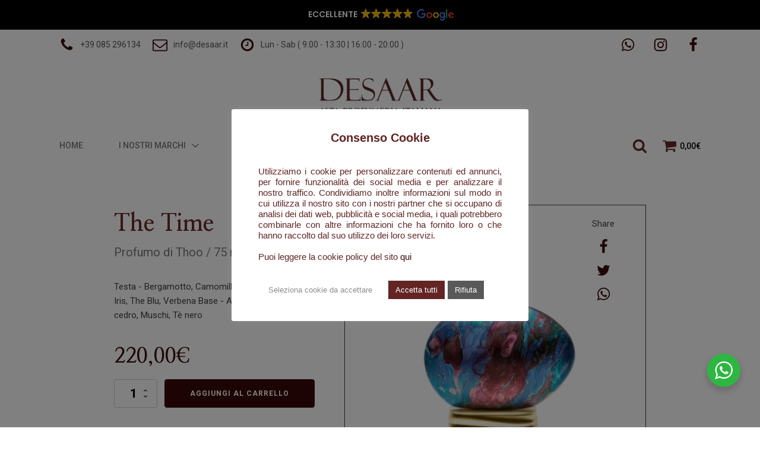

--- FILE ---
content_type: text/css
request_url: https://desaar.it/wp-content/uploads/oxygen/css/4413.css?cache=1746979709&ver=6.8.3
body_size: 4760
content:
#section-316-4095 > .ct-section-inner-wrap{padding-top:50px;padding-right:0;padding-bottom:50px;padding-left:0}#section-316-4095{background-color:#6b2827}#section-352-4095 > .ct-section-inner-wrap{padding-top:0;padding-right:0;padding-bottom:0;padding-left:0}#section-352-4095{background-color:#3a0707}@media (max-width:767px){#section-352-4095 > .ct-section-inner-wrap{display:flex;flex-direction:column}#section-352-4095{display:block}}#div_block-392-4095{padding-top:5px;padding-left:5px;padding-right:5px;padding-bottom:5px;flex-direction:row;display:flex;align-items:center;cursor:pointer}#div_block-401-4095{flex-direction:row;display:flex;justify-content:center;text-align:center;align-items:center;width:100%}#div_block-318-4095{width:25%}#div_block-326-4095{padding-left:0px;margin-left:0px;margin-top:50px;text-align:left;flex-direction:row;display:flex;gap:20px}#div_block-335-4095{padding-left:0px;margin-left:0px;margin-top:10px;text-align:left;flex-direction:row;display:flex;gap:20px}#div_block-338-4095{padding-left:0px;margin-left:0px;margin-top:10px;justify-content:flex-start;flex-direction:row;display:flex;text-align:left;align-items:flex-start;gap:20px}#div_block-319-4095{width:25%;align-items:center;text-align:center;flex-direction:column;display:flex}#div_block-320-4095{width:25%;align-items:center;text-align:center;flex-direction:column;display:flex}#div_block-321-4095{width:25%;flex-direction:column;display:flex;align-items:center;text-align:center}#div_block-354-4095{width:70%;flex-direction:row;display:flex;align-items:center;justify-content:flex-start;text-align:left}#div_block-355-4095{width:30%;flex-direction:row;display:flex;align-items:center;justify-content:flex-end;text-align:right}@media (max-width:1120px){#div_block-318-4095{width:25%}}@media (max-width:1120px){#div_block-319-4095{width:25%;flex-direction:column;display:flex;align-items:center;text-align:center}}@media (max-width:1120px){#div_block-320-4095{width:25%;flex-direction:column;display:flex;align-items:center;text-align:center}}@media (max-width:1120px){#div_block-321-4095{width:25%;flex-direction:column;display:flex;align-items:center;text-align:center}}@media (max-width:991px){#div_block-414-4413{text-align:center;align-items:center;flex-direction:column;display:flex;justify-content:center;width:100%;gap:15px;margin-bottom:100px}}@media (max-width:991px){#div_block-451-4413{width:50%;gap:15px}}@media (max-width:991px){#div_block-318-4095{width:33%}}@media (max-width:991px){#div_block-319-4095{display:none}}@media (max-width:991px){#div_block-320-4095{width:34%}}@media (max-width:991px){#div_block-321-4095{width:33%}}@media (max-width:767px){#div_block-318-4095{width:100%;flex-direction:column;display:flex;align-items:center;text-align:center}}@media (max-width:767px){#div_block-320-4095{width:50%;flex-direction:column;display:flex;align-items:center;text-align:center}}@media (max-width:767px){#div_block-321-4095{width:50%;flex-direction:column;display:flex;align-items:center;text-align:center}}@media (max-width:767px){#div_block-354-4095{flex-direction:column;display:flex;align-items:center;text-align:center}}@media (max-width:767px){#div_block-355-4095{flex-direction:row;display:flex;align-items:center;justify-content:center;text-align:center}}@media (max-width:479px){#div_block-414-4413{text-align:left;align-items:center}}@media (max-width:479px){#div_block-451-4413{gap:10px}}@media (max-width:479px){#div_block-325-4095{text-align:left}}@media (max-width:479px){#div_block-326-4095{flex-direction:row;display:flex;align-items:center;justify-content:center;text-align:left;gap:5px;margin-top:25px}}@media (max-width:479px){#div_block-335-4095{flex-direction:row;display:flex;justify-content:center;text-align:left;gap:5px}}@media (max-width:479px){#div_block-338-4095{flex-direction:row;display:flex;justify-content:center;text-align:left;gap:5px}}@media (max-width:479px){#div_block-320-4095{flex-direction:column;display:flex;justify-content:flex-end;align-items:center;text-align:center;width:100%}}@media (max-width:479px){#div_block-321-4095{flex-direction:column;display:flex;width:100%}}@media (max-width:767px){#new_columns-353-4095> .ct-div-block{width:100% !important}#new_columns-353-4095{flex-direction:column}}#headline-347-4095{font-size:20px;padding-top:0px;padding-left:0px;padding-right:0px;padding-bottom:0px;margin-top:-10px;margin-left:0px;margin-right:0px;margin-bottom:20px;color:#ffffff;font-family:'Nanum Myeongjo';font-weight:300}#headline-342-4095{font-size:20px;padding-top:0px;padding-left:0px;padding-right:0px;padding-bottom:0px;margin-top:-10px;margin-left:0px;margin-right:0px;margin-bottom:20px;color:#ffffff;font-family:'Nanum Myeongjo';font-weight:300}#headline-344-4095{font-size:20px;padding-top:0px;padding-left:0px;padding-right:0px;padding-bottom:0px;margin-top:-10px;margin-left:0px;margin-right:0px;margin-bottom:20px;color:#ffffff;font-family:'Nanum Myeongjo';font-weight:300}#text_block-340-4095{font-size:14px;color:#ffffff;line-height:1}#text_block-364-4095{color:#ffffff;font-size:13px;font-weight:700;font-family:'Roboto'}#text_block-365-4095{font-size:13px;color:#ffffff;font-family:'Roboto'}@media (max-width:767px){#text_block-480-4413{display:block}}@media (max-width:479px){#text_block-480-4413{display:flex}}#text_block-328-4095{font-size:14px;color:#ffffff}#text_block-337-4095{font-size:14px;color:#ffffff}@media (max-width:991px){#text_block-417-4413{font-size:16px}}@media (max-width:991px){#text_block-415-4413{font-size:16px}}@media (max-width:479px){#text_block-328-4095{font-size:14px}}#link-280-4095{text-align:center;flex-direction:row;display:flex;gap:10px}#link-285-4095{margin-left:20px;text-align:center;flex-direction:row;display:flex;gap:10px}#link-288-4095{margin-left:20px;text-align:center;flex-direction:row;display:flex;gap:10px}#link-356-4095{margin-left:20px}#link-359-4095{margin-left:30px}#link-362-4095{margin-left:30px}#link-291-4095{margin-left:20px;text-align:center;flex-direction:row;display:flex}#link-311-4095{background-image:linear-gradient(#ffffff00,#ffffff00);margin-left:20px;background-color:#ffffff00;text-align:center;flex-direction:row;display:flex;gap:20px}#link-297-4095{background-image:linear-gradient(#ffffff00,#ffffff00);margin-left:30px;background-color:#ffffff00;text-align:center;flex-direction:row;display:flex;gap:20px}#link-295-4095{background-image:linear-gradient(#ffffff00,#ffffff00);margin-left:30px;background-color:#ffffff00;text-align:center;flex-direction:row;display:flex;gap:20px}#link-374-4095{margin-top:20px;margin-left:20px;margin-bottom:75px}@media (max-width:991px){#link-288-4095{display:none}}@media (max-width:991px){#link-478-4413{background-image:linear-gradient(#ededed,#ededed);padding-top:0px;padding-right:0px;padding-bottom:0px;padding-left:0px;background-color:#ededed}}#image-305-4095{height:;width:250px}#image-324-4095{height:;width:180px}@media (max-width:991px){#image-305-4095{width:200px}}@media (max-width:991px){#image-421-4413{width:200px}}@media (max-width:767px){#image-305-4095{width:200px}}@media (max-width:479px){#image-305-4095{width:220px}}#fancy_icon-281-4095{color:#3a0707}#fancy_icon-281-4095>svg{width:25px;height:25px}#fancy_icon-286-4095{color:#3a0707}#fancy_icon-286-4095>svg{width:25px;height:25px}#fancy_icon-289-4095{color:#3a0707}#fancy_icon-289-4095>svg{width:25px;height:25px}#fancy_icon-357-4095{color:#3a0707}#fancy_icon-357-4095>svg{width:25px;height:25px}#fancy_icon-360-4095{color:#3a0707}#fancy_icon-360-4095>svg{width:25px;height:25px}#fancy_icon-363-4095{color:#3a0707}#fancy_icon-363-4095>svg{width:25px;height:25px}#fancy_icon-411-4413{display:none}#fancy_icon-389-4095{color:#6b2827}#fancy_icon-389-4095>svg{width:25px;height:25px}#fancy_icon-292-4095{color:#6b2827}#fancy_icon-292-4095>svg{width:25px;height:25px}#fancy_icon-327-4095{color:#ffffff}#fancy_icon-327-4095>svg{width:25px;height:25px}#fancy_icon-327-4095{padding-left:0px;margin-left:0px;margin-right:10px}#fancy_icon-336-4095{color:#ffffff}#fancy_icon-336-4095>svg{width:25px;height:25px}#fancy_icon-336-4095{padding-left:0px;margin-left:0px;margin-right:10px}#fancy_icon-339-4095{color:#ffffff}#fancy_icon-339-4095>svg{width:25px;height:25px}#fancy_icon-339-4095{padding-left:0px;margin-left:0px;margin-right:10px}#fancy_icon-312-4095{color:#ffffff}#fancy_icon-312-4095>svg{width:25px;height:25px}#fancy_icon-312-4095{background-color:#3a0707}#fancy_icon-298-4095{color:#ffffff}#fancy_icon-298-4095>svg{width:25px;height:25px}#fancy_icon-296-4095{color:#ffffff}#fancy_icon-296-4095>svg{width:25px;height:25px}#fancy_icon-375-4095>svg{width:30px;height:30px}#fancy_icon-375-4095{float:none}@media (max-width:991px){#fancy_icon-411-4413>svg{width:25px;height:25px}#fancy_icon-411-4413{display:flex}}@media (max-width:991px){#fancy_icon-413-4413>svg{width:25px;height:25px}#fancy_icon-413-4413{margin-top:20px;margin-left:20px}}#_nav_menu-341-4095 .oxy-nav-menu-hamburger-line{background-color:#ffffff}#_nav_menu-341-4095.oxy-nav-menu.oxy-nav-menu-open{margin-top:0 !important;margin-right:0 !important;margin-left:0 !important;margin-bottom:0 !important}#_nav_menu-341-4095.oxy-nav-menu.oxy-nav-menu-open .menu-item a{padding-top:5px;padding-bottom:5px}#_nav_menu-341-4095 .oxy-nav-menu-hamburger-wrap{width:40px;height:40px;margin-top:10px;margin-bottom:10px}#_nav_menu-341-4095 .oxy-nav-menu-hamburger{width:40px;height:32px}#_nav_menu-341-4095 .oxy-nav-menu-hamburger-line{height:6px}#_nav_menu-341-4095.oxy-nav-menu-open .oxy-nav-menu-hamburger .oxy-nav-menu-hamburger-line:first-child{top:13px}#_nav_menu-341-4095.oxy-nav-menu-open .oxy-nav-menu-hamburger .oxy-nav-menu-hamburger-line:last-child{top:-13px}#_nav_menu-341-4095 .menu-item > .sub-menu{transition-duration:0.4s}#_nav_menu-341-4095{font-family:'Roboto';font-size:14px}#_nav_menu-341-4095 .oxy-nav-menu-list{flex-direction:column}#_nav_menu-341-4095 .menu-item a{padding-bottom:5px;color:#ffffff;font-size:14px;padding-top:5px;transition-duration:0.4s}#_nav_menu-341-4095 .current-menu-item a{padding-top:5px;border-top-width:0px;padding-bottom:5px;border-bottom-width:0px}#_nav_menu-341-4095.oxy-nav-menu:not(.oxy-nav-menu-open) .sub-menu{background-color:#ffffff00}#_nav_menu-341-4095.oxy-nav-menu:not(.oxy-nav-menu-open) .menu-item a{justify-content:center}#_nav_menu-341-4095.oxy-nav-menu:not(.oxy-nav-menu-open) .sub-menu .menu-item a{border:0;padding-left:5px;padding-right:5px}#_nav_menu-341-4095 .menu-item:focus-within a,#_nav_menu-341-4095 .menu-item:hover a{background-color:#ffffff00;color:color(5);padding-right:5px;border-right-width:0px;padding-left:5px;border-left-width:0px}#_nav_menu-341-4095.oxy-nav-menu:not(.oxy-nav-menu-open) .sub-menu:hover{background-color:#ffffff00}#_nav_menu-341-4095.oxy-nav-menu:not(.oxy-nav-menu-open) .menu-item a:hover{justify-content:center}#_nav_menu-341-4095.oxy-nav-menu:not(.oxy-nav-menu-open) .sub-menu .menu-item a:hover{border:0;padding-left:5px;padding-right:5px}#_nav_menu-349-4095 .oxy-nav-menu-hamburger-line{background-color:#ffffff}#_nav_menu-349-4095.oxy-nav-menu.oxy-nav-menu-open{margin-top:0 !important;margin-right:0 !important;margin-left:0 !important;margin-bottom:0 !important}#_nav_menu-349-4095.oxy-nav-menu.oxy-nav-menu-open .menu-item a{padding-top:5px;padding-bottom:5px}#_nav_menu-349-4095 .oxy-nav-menu-hamburger-wrap{width:40px;height:40px;margin-top:10px;margin-bottom:10px}#_nav_menu-349-4095 .oxy-nav-menu-hamburger{width:40px;height:32px}#_nav_menu-349-4095 .oxy-nav-menu-hamburger-line{height:6px}#_nav_menu-349-4095.oxy-nav-menu-open .oxy-nav-menu-hamburger .oxy-nav-menu-hamburger-line:first-child{top:13px}#_nav_menu-349-4095.oxy-nav-menu-open .oxy-nav-menu-hamburger .oxy-nav-menu-hamburger-line:last-child{top:-13px}#_nav_menu-349-4095 .menu-item > .sub-menu{transition-duration:0.4s}#_nav_menu-349-4095{font-family:'Roboto';font-size:14px}#_nav_menu-349-4095 .oxy-nav-menu-list{flex-direction:column}#_nav_menu-349-4095 .menu-item a{padding-bottom:5px;color:#ffffff;font-size:14px;padding-top:5px;transition-duration:0.4s}#_nav_menu-349-4095 .current-menu-item a{padding-top:5px;border-top-width:0px;padding-bottom:5px;border-bottom-width:0px}#_nav_menu-349-4095.oxy-nav-menu:not(.oxy-nav-menu-open) .sub-menu{background-color:#ffffff00}#_nav_menu-349-4095.oxy-nav-menu:not(.oxy-nav-menu-open) .menu-item a{justify-content:center}#_nav_menu-349-4095.oxy-nav-menu:not(.oxy-nav-menu-open) .sub-menu .menu-item a{border:0;padding-left:5px;padding-right:5px}#_nav_menu-349-4095 .menu-item:focus-within a,#_nav_menu-349-4095 .menu-item:hover a{background-color:#ffffff00;color:color(5);padding-right:5px;border-right-width:0px;padding-left:5px;border-left-width:0px}#_nav_menu-349-4095.oxy-nav-menu:not(.oxy-nav-menu-open) .sub-menu:hover{background-color:#ffffff00}#_nav_menu-349-4095.oxy-nav-menu:not(.oxy-nav-menu-open) .menu-item a:hover{justify-content:center}#_nav_menu-349-4095.oxy-nav-menu:not(.oxy-nav-menu-open) .sub-menu .menu-item a:hover{border:0;padding-left:5px;padding-right:5px}#_nav_menu-351-4095 .oxy-nav-menu-hamburger-line{background-color:#ffffff}#_nav_menu-351-4095.oxy-nav-menu.oxy-nav-menu-open{margin-top:0 !important;margin-right:0 !important;margin-left:0 !important;margin-bottom:0 !important}#_nav_menu-351-4095.oxy-nav-menu.oxy-nav-menu-open .menu-item a{padding-top:5px;padding-bottom:5px}#_nav_menu-351-4095 .oxy-nav-menu-hamburger-wrap{width:40px;height:40px;margin-top:10px;margin-bottom:10px}#_nav_menu-351-4095 .oxy-nav-menu-hamburger{width:40px;height:32px}#_nav_menu-351-4095 .oxy-nav-menu-hamburger-line{height:6px}#_nav_menu-351-4095.oxy-nav-menu-open .oxy-nav-menu-hamburger .oxy-nav-menu-hamburger-line:first-child{top:13px}#_nav_menu-351-4095.oxy-nav-menu-open .oxy-nav-menu-hamburger .oxy-nav-menu-hamburger-line:last-child{top:-13px}#_nav_menu-351-4095 .menu-item > .sub-menu{transition-duration:0.4s}#_nav_menu-351-4095{font-family:'Roboto';font-size:14px}#_nav_menu-351-4095 .oxy-nav-menu-list{flex-direction:column}#_nav_menu-351-4095 .menu-item a{padding-bottom:5px;color:#ffffff;font-size:14px;padding-top:5px;transition-duration:0.4s}#_nav_menu-351-4095 .current-menu-item a{padding-top:5px;border-top-width:0px;padding-bottom:5px;border-bottom-width:0px}#_nav_menu-351-4095.oxy-nav-menu:not(.oxy-nav-menu-open) .sub-menu{background-color:#ffffff00}#_nav_menu-351-4095.oxy-nav-menu:not(.oxy-nav-menu-open) .menu-item a{justify-content:center}#_nav_menu-351-4095.oxy-nav-menu:not(.oxy-nav-menu-open) .sub-menu .menu-item a{border:0;padding-left:5px;padding-right:5px}#_nav_menu-351-4095 .menu-item:focus-within a,#_nav_menu-351-4095 .menu-item:hover a{background-color:#ffffff00;color:color(5);padding-right:5px;border-right-width:0px;padding-left:5px;border-left-width:0px}#_nav_menu-351-4095.oxy-nav-menu:not(.oxy-nav-menu-open) .sub-menu:hover{background-color:#ffffff00}#_nav_menu-351-4095.oxy-nav-menu:not(.oxy-nav-menu-open) .menu-item a:hover{justify-content:center}#_nav_menu-351-4095.oxy-nav-menu:not(.oxy-nav-menu-open) .sub-menu .menu-item a:hover{border:0;padding-left:5px;padding-right:5px}#_header_row-481-4413 .oxy-nav-menu-open,#_header_row-481-4413 .oxy-nav-menu:not(.oxy-nav-menu-open) .sub-menu{background-color:#000000}.oxy-header.oxy-sticky-header-active > #_header_row-481-4413.oxygen-show-in-sticky-only{display:block}#_header_row-481-4413{height:50px;background-color:#000000}.oxy-header.oxy-sticky-header-active > #_header_row-246-4095.oxygen-show-in-sticky-only{display:block}#_header_row-246-4095{height:50px}.oxy-header.oxy-sticky-header-active > #_header_row-299-4095.oxygen-show-in-sticky-only{display:block}#_header_row-299-4095{height:120px}.oxy-header.oxy-sticky-header-active > #_header_row-306-4095.oxygen-show-in-sticky-only{display:block}#_header_row-306-4095{height:50px}@media (max-width:991px){.oxy-header.oxy-sticky-header-active > #_header_row-299-4095.oxygen-show-in-sticky-only{display:block}#_header_row-299-4095{height:90px}}@media (max-width:767px){.oxy-header.oxy-sticky-header-active > #_header_row-299-4095.oxygen-show-in-sticky-only{display:block}#_header_row-299-4095{height:70px}}@media (max-width:479px){.oxy-header.oxy-sticky-header-active > #_header_row-299-4095.oxygen-show-in-sticky-only{display:block}#_header_row-299-4095{height:100px}}#modal-412-4413{modal-position:top}#modal-476-4413{modal-position:right}#modal-399-4095{width:100%;background-color:color(5);modal-position:top;backdrop-color:rgba(0,0,0,0.39);justify-content:center;align-items:center;text-align:center;flex-direction:column;display:flex;margin-top:10vh}#modal-370-4095{background-color:color(5);justify-content:flex-start;modal-position:right;backdrop-color:rgba(0,0,0,0.39);height:100vh;width:55%;align-items:center;text-align:right}@media (max-width:1120px){#modal-370-4095{width:50%;height:100vh}}@media (max-width:991px){#modal-412-4413{width:100%;background-color:#ededed;flex-direction:column;display:flex;text-align:left;gap:50px;height:100%}}@media (max-width:991px){#modal-476-4413{background-color:#dddddd;padding-top:20px;padding-bottom:20px;padding-left:25px;padding-right:50px;height:100%;justify-content:center;flex-direction:column;display:flex;text-align:center;align-items:flex-start}}@media (max-width:991px){#modal-399-4095{margin-top:5vh}}@media (max-width:767px){#modal-412-4413{justify-content:flex-start}}@media (max-width:767px){#modal-370-4095{width:100%}}.oxy-woo-cart{width:100%}.oxy-woo-cart .woocommerce table.shop_table tbody th{vertical-align:middle;border:none}.oxy-woo-cart .woocommerce-Price-amount{color:#000000;font-weight:700}.oxy-woo-cart .return-to-shop{display:inline-block}.oxy-woo-cart .shipping-calculator-button{font-size:12px;color:#00adef}.oxy-woo-cart .shipping-calculator-button:hover{color:#e96199}.oxy-woo-cart .cart-collaterals .cross-sells ul.products{margin-top:-20px;margin-bottom:0}.oxy-woo-cart .woocommerce .cart_totals h2,.oxy-woo-cart .woocommerce .cross-sells h2{margin-bottom:20px}.oxy-woo-cart .woocommerce-shipping-destination{font-size:12px;line-height:1.2;color:#666666;margin:4px 0}.woocommerce-cart .cart-collaterals .cart_totals tr td{border:none}.oxy-woo-cart .wc-proceed-to-checkout{display:flex;flex-direction:column}.oxy-woo-cart .woocommerce a.button.alt{background:#3a0707;padding:16px 48px;border-color:#3a0707;color:#ffffff}.oxy-woo-cart .woocommerce a.button.alt:hover{background:#6b2827;border-color:#6b2827}.oxy-woo-cart .product-thumbnail a{display:flex;flex-direction:column}.woocommerce-cart table.cart .product-thumbnail{padding-left:0;padding-right:0}.oxy-woo-cart .woocommerce a.remove{color:#d3ced2 !important;width:auto;text-align:left;font-weight:400}.oxy-woo-cart .woocommerce a.remove:hover{color:#c44 !important;background:transparent !important;text-decoration:none}.oxy-woo-cart .woocommerce-page table.cart td.actions{padding:24px 0}.woocommerce-page .oxy-woo-cart table.cart td.actions .input-text,.woocommerce-cart .oxy-woo-cart table.cart td.actions .coupon .input-text{margin-right:12px;padding:8px 12px;width:100%;border:1px solid #d3ced2}.woocommerce-page .oxy-woo-cart table.cart td.actions .input-text::placeholder,.woocommerce-cart .oxy-woo-cart table.cart td.actions .coupon .input-text::placeholder{color:#d3ced2}.oxy-woo-cart li label{font-size:12px;color:#666666;margin-top:8px;font-weight:400;font-style:normal}.oxy-woo-cart p.woocommerce-shipping-destination strong{color:#000000}.woocommerce-page .oxy-woo-cart table.cart td.actions .input-text::placeholder{color:#d3ced2}.woocommerce-page .oxy-woo-cart table.cart td.actions{padding-top:20px;padding-bottom:20px}.oxy-woo-cart table.cart td.actions button[type=submit]{float:right}.oxy-woo-cart p.cart-empty{color:#666666;align-self:center;margin-right:24px;width:100%;margin-bottom:0}.woocommerce-page .oxy-woo-cart table.cart td.actions .coupon{display:flex}.woocommerce-page .oxy-woo-cart table.cart td.actions .coupon .input-text + .button{width:100%}.oxy-woo-cart #add_payment_method .cart-collaterals .cart_totals tr td,.oxy-woo-cart #add_payment_method .cart-collaterals .cart_totals tr th,.oxy-woo-cart .woocommerce-cart .cart-collaterals .cart_totals tr td,.oxy-woo-cart .woocommerce-cart .cart-collaterals .cart_totals tr th,.oxy-woo-cart .woocommerce-checkout .cart-collaterals .cart_totals tr td,.oxy-woo-cart .woocommerce-checkout .cart-collaterals .cart_totals tr th{border-top:1px solid #d3ced2}.select2-container--default .select2-selection--single,.select2-container--default .select2-search--dropdown .select2-search__field,.woocommerce .woocommerce-ordering select{font-size:14px;padding:8px 12px;outline:none;height:auto;-webkit-appearance:none;outline:none;-moz-appearance:none;color:#000000;border:1px solid #d3ced2;background:#ffffff;font-family:inherit;text-align:left}.select2-results__option{font-size:14px;outline:none}.select2-dropdown{border-radius:0}#add_payment_method table.cart img,.woocommerce-cart table.cart img,.woocommerce-checkout table.cart img{width:fit-content}.woocommerce-cart table.cart img{max-width:64px;max-height:64px}@media (max-width:940px){.oxy-woo-cart .woocommerce-cart-form{max-width:100%}.oxy-woo-cart .woocommerce{flex-wrap:wrap}.oxy-woo-cart .woocommerce table.shop_table_responsive tr td::before,.oxy-woo-cart .woocommerce-page table.shop_table_responsive tr td::before{font-weight:400}.oxy-woo-cart .woocommerce .cart-collaterals,.oxy-woo-cart .woocommerce-page .cart-collaterals{max-width:100%;width:100%}.oxy-woo-cart .woocommerce table.shop_table_responsive tr:nth-child(2n) td,.oxy-woo-cart .woocommerce-page table.shop_table_responsive tr:nth-child(2n) td{background:transparent}.oxy-woo-cart td.product-subtotal{margin-bottom:36px}}@media (max-width:768px){.woocommerce-page table.cart td.actions .coupon{padding-bottom:12px}.oxy-woo-cart table.cart td.actions button[type=submit]{float:none}}#-woo-cart-379-4095 .cart_totals h2{font-size:15px;color:#3a0707;text-transform:uppercase;text-align:center}#-woo-cart-379-4095 .woocommerce a.button.alt{font-size:13px;font-family:'Nanum Myeongjo';font-weight:900}#-woo-cart-379-4095{margin-bottom:20px;margin-top:50px;width:95%;margin-left:2.5%}#-cart-total-387-4095 .woocommerce-Price-amount{font-family:'Roboto';font-size:14px;color:color(1);font-weight:500}#-cart-total-387-4095{margin-left:5px}.oxy-pro-menu-list{display:flex;padding:0;margin:0;align-items:center}.oxy-pro-menu .oxy-pro-menu-list .menu-item{list-style-type:none;display:flex;flex-direction:column;width:100%;transition-property:background-color,color,border-color}.oxy-pro-menu-list > .menu-item{white-space:nowrap}.oxy-pro-menu .oxy-pro-menu-list .menu-item a{text-decoration:none;border-style:solid;border-width:0;transition-timing-function:ease-in-out;transition-property:background-color,color,border-color;border-color:transparent}.oxy-pro-menu .oxy-pro-menu-list li.current-menu-item > a,.oxy-pro-menu .oxy-pro-menu-list li.menu-item:hover > a{border-color:currentColor}.oxy-pro-menu .menu-item,.oxy-pro-menu .sub-menu{position:relative}.oxy-pro-menu .menu-item .sub-menu{padding:0;flex-direction:column;white-space:nowrap;display:flex;visibility:hidden;position:absolute;z-index:9999999;top:100%;transition-property:opacity,transform,visibility}.oxy-pro-menu-off-canvas .sub-menu:before,.oxy-pro-menu-open .sub-menu:before{display:none}.oxy-pro-menu .menu-item .sub-menu.aos-animate,.oxy-pro-menu-init .menu-item .sub-menu[data-aos^=flip]{visibility:visible}.oxy-pro-menu-container:not(.oxy-pro-menu-init) .menu-item .sub-menu[data-aos^=flip]{transition-duration:0s}.oxy-pro-menu .sub-menu .sub-menu,.oxy-pro-menu.oxy-pro-menu-vertical .sub-menu{left:100%;top:0}.oxy-pro-menu .sub-menu.sub-menu-left{right:0;left:auto !important;margin-right:100%}.oxy-pro-menu-list > .menu-item > .sub-menu.sub-menu-left{margin-right:0}.oxy-pro-menu .sub-menu li.menu-item{flex-direction:column}.oxy-pro-menu-mobile-open-icon,.oxy-pro-menu-mobile-close-icon{display:none;cursor:pointer;align-items:center}.oxy-pro-menu-off-canvas .oxy-pro-menu-mobile-close-icon,.oxy-pro-menu-open .oxy-pro-menu-mobile-close-icon{display:inline-flex}.oxy-pro-menu-mobile-open-icon > svg,.oxy-pro-menu-mobile-close-icon > svg{fill:currentColor}.oxy-pro-menu-mobile-close-icon{position:absolute}.oxy-pro-menu.oxy-pro-menu-open .oxy-pro-menu-container{width:100%;position:fixed;top:0;right:0;left:0;bottom:0;display:flex;align-items:center;justify-content:center;overflow:auto;z-index:2147483642 !important;background-color:#fff}.oxy-pro-menu .oxy-pro-menu-container.oxy-pro-menu-container{transition-property:opacity,transform,visibility}.oxy-pro-menu .oxy-pro-menu-container.oxy-pro-menu-container[data-aos^=slide]{transition-property:transform}.oxy-pro-menu .oxy-pro-menu-container.oxy-pro-menu-off-canvas-container,.oxy-pro-menu .oxy-pro-menu-container.oxy-pro-menu-off-canvas-container[data-aos^=flip]{visibility:visible !important}.oxy-pro-menu .oxy-pro-menu-open-container .oxy-pro-menu-list,.oxy-pro-menu .oxy-pro-menu-off-canvas-container .oxy-pro-menu-list{align-items:center;justify-content:center;flex-direction:column}.oxy-pro-menu.oxy-pro-menu-open > .oxy-pro-menu-container{max-height:100vh;overflow:auto;width:100%}.oxy-pro-menu.oxy-pro-menu-off-canvas > .oxy-pro-menu-container{max-height:100vh;overflow:auto;z-index:1000}.oxy-pro-menu-container > div:first-child{margin:auto}.oxy-pro-menu-off-canvas-container{display:flex !important;position:fixed;width:auto;align-items:center;justify-content:center}.oxy-pro-menu-off-canvas-container a,.oxy-pro-menu-open-container a{word-break:break-word}.oxy-pro-menu.oxy-pro-menu-off-canvas .oxy-pro-menu-list{align-items:center;justify-content:center;flex-direction:column}.oxy-pro-menu.oxy-pro-menu-off-canvas .oxy-pro-menu-container .oxy-pro-menu-list .menu-item,.oxy-pro-menu.oxy-pro-menu-open .oxy-pro-menu-container .oxy-pro-menu-list .menu-item{flex-direction:column;width:100%;text-align:center}.oxy-pro-menu.oxy-pro-menu-off-canvas .sub-menu,.oxy-pro-menu.oxy-pro-menu-open .sub-menu{display:none;visibility:visible;opacity:1;position:static;align-items:center;justify-content:center;white-space:normal;width:100%}.oxy-pro-menu.oxy-pro-menu-off-canvas .menu-item,.oxy-pro-menu.oxy-pro-menu-open .menu-item{justify-content:center;min-height:32px}.oxy-pro-menu .menu-item.menu-item-has-children,.oxy-pro-menu .sub-menu .menu-item.menu-item-has-children{flex-direction:row;align-items:center}.oxy-pro-menu .menu-item > a{display:inline-flex;align-items:center;justify-content:center}.oxy-pro-menu.oxy-pro-menu-off-canvas .menu-item-has-children > a .oxy-pro-menu-dropdown-icon-click-area,.oxy-pro-menu.oxy-pro-menu-open .menu-item-has-children > a .oxy-pro-menu-dropdown-icon-click-area{min-width:32px;min-height:32px}.oxy-pro-menu .menu-item-has-children > a .oxy-pro-menu-dropdown-icon-click-area{display:flex;align-items:center;justify-content:center}.oxy-pro-menu .menu-item-has-children > a svg{width:1.4em;height:1.4em;fill:currentColor;transition-property:transform}.oxy-pro-menu.oxy-pro-menu-off-canvas .menu-item > a svg,.oxy-pro-menu.oxy-pro-menu-open .menu-item > a svg{width:1em;height:1em}.oxy-pro-menu-off-canvas .oxy-pro-menu-container:not(.oxy-pro-menu-dropdown-links-toggle) .oxy-pro-menu-dropdown-icon-click-area,.oxy-pro-menu-open .oxy-pro-menu-container:not(.oxy-pro-menu-dropdown-links-toggle) .oxy-pro-menu-dropdown-icon-click-area{display:none}.oxy-pro-menu-off-canvas .menu-item:not(.menu-item-has-children) .oxy-pro-menu-dropdown-icon-click-area,.oxy-pro-menu-open .menu-item:not(.menu-item-has-children) .oxy-pro-menu-dropdown-icon-click-area{min-height:32px;width:0px}.oxy-pro-menu.oxy-pro-menu-off-canvas .oxy-pro-menu-show-dropdown:not(.oxy-pro-menu-dropdown-links-toggle) .oxy-pro-menu-list .menu-item-has-children,.oxy-pro-menu.oxy-pro-menu-open .oxy-pro-menu-show-dropdown:not(.oxy-pro-menu-dropdown-links-toggle) .oxy-pro-menu-list .menu-item-has-children{padding-right:0px}.oxy-pro-menu-container .menu-item a{width:100%;text-align:center}.oxy-pro-menu-container:not(.oxy-pro-menu-open-container):not(.oxy-pro-menu-off-canvas-container) ul:not(.sub-menu) > li > .sub-menu{top:100%;left:0}.oxy-pro-menu-container:not(.oxy-pro-menu-open-container):not(.oxy-pro-menu-off-canvas-container) .sub-menu .sub-menu{top:0;left:100%}.oxy-pro-menu-container:not(.oxy-pro-menu-open-container):not(.oxy-pro-menu-off-canvas-container) a{-webkit-tap-highlight-color:transparent}.oxy-pro-menu-dropdown-links-toggle.oxy-pro-menu-open-container .menu-item-has-children ul,.oxy-pro-menu-dropdown-links-toggle.oxy-pro-menu-off-canvas-container .menu-item-has-children ul{border-radius:0px !important;width:100%}.oxy-pro-menu-dropdown-animating[data-aos*="down"]{pointer-events:none}.sub-menu .oxy-pro-menu-dropdown-animating[data-aos*="down"]{pointer-events:auto}.sub-menu .oxy-pro-menu-dropdown-animating[data-aos*="right"]{pointer-events:none}.sub-menu .oxy-pro-menu-dropdown-animating.sub-menu-left[data-aos*="left"]{pointer-events:none}.oxy-pro-menu-dropdown-animating-out{pointer-events:none}.oxy-pro-menu-list .menu-item a{border-color:transparent}.oxy-pro-menu-list .menu-item.current-menu-item a,.oxy-pro-menu-list .menu-item.menu-item.menu-item.menu-item a:focus-within,.oxy-pro-menu-list .menu-item.menu-item.menu-item.menu-item a:hover{border-color:currentColor}#-pro-menu-310-4095 .oxy-pro-menu-list .menu-item,#-pro-menu-310-4095 .oxy-pro-menu-list .menu-item a{font-size:14px;color:#7a7a7a;font-family:'Roboto';text-transform:uppercase;font-weight:500;transition-duration:0.4s}#-pro-menu-310-4095 .oxy-pro-menu-list .menu-item a{padding-top:10px;padding-bottom:10px;padding-right:20px;padding-left:20px}#-pro-menu-310-4095 .oxy-pro-menu-list > .menu-item{margin-right:20px}#-pro-menu-310-4095 .oxy-pro-menu-list .menu-item.menu-item.menu-item.menu-item a:hover,#-pro-menu-310-4095 .oxy-pro-menu-list .menu-item.menu-item.menu-item.menu-item a:focus-within{color:#6b2827}#-pro-menu-310-4095 .oxy-pro-menu-list .menu-item.current-menu-item.current-menu-item a{color:#3a0707}#-pro-menu-310-4095 .oxy-pro-menu-show-dropdown .oxy-pro-menu-list .menu-item-has-children > a svg{color:color(1);font-size:14px}#-pro-menu-310-4095 .oxy-pro-menu-show-dropdown .oxy-pro-menu-list .menu-item-has-children > a div{margin-left:6px}#-pro-menu-310-4095 .oxy-pro-menu-container:not(.oxy-pro-menu-open-container):not(.oxy-pro-menu-off-canvas-container) .sub-menu .menu-item a{background-color:#ededed}#-pro-menu-310-4095 .oxy-pro-menu-container:not(.oxy-pro-menu-open-container):not(.oxy-pro-menu-off-canvas-container) .sub-menu .menu-item a:hover,#-pro-menu-310-4095 .oxy-pro-menu-container:not(.oxy-pro-menu-open-container):not(.oxy-pro-menu-off-canvas-container) .sub-menu .menu-item a:focus-within{background-color:#7a7a7a;color:#565656}#-pro-menu-310-4095 .oxy-pro-menu-mobile-open-icon svg{width:25px;height:25px;color:color(1)}#-pro-menu-310-4095 .oxy-pro-menu-mobile-open-icon{padding-top:10px;padding-right:10px;padding-bottom:10px;padding-left:10px}#-pro-menu-310-4095 .oxy-pro-menu-mobile-open-icon:hover svg{color:#6b2827}#-pro-menu-310-4095 .oxy-pro-menu-mobile-close-icon svg{color:color(1)}#-pro-menu-310-4095 .oxy-pro-menu-mobile-close-icon:hover svg{color:#6b2827}#-pro-menu-310-4095 .oxy-pro-menu-off-canvas-container > div:first-child,#-pro-menu-310-4095 .oxy-pro-menu-open-container > div:first-child{min-width:40%}#-pro-menu-310-4095 .oxy-pro-menu-off-canvas-container{width:100%}#-pro-menu-310-4095 .oxy-pro-menu-off-canvas-container,#-pro-menu-310-4095 .oxy-pro-menu-open-container{background-color:color(5);background-image:url(https://www.desaar.it/it/wp-content/uploads/2022/04/Logo_small.png);background-size:200px ;background-repeat:no-repeat;background-position:48.5% 50px}#-pro-menu-310-4095 .oxy-pro-menu-dropdown-links-toggle.oxy-pro-menu-open-container .menu-item-has-children ul,#-pro-menu-310-4095 .oxy-pro-menu-dropdown-links-toggle.oxy-pro-menu-off-canvas-container .menu-item-has-children ul{background-color:color(5);border-top-color:#ffffff00}#-pro-menu-310-4095 .oxy-pro-menu-container .menu-item > a{text-align:center;justify-content:center}#-pro-menu-310-4095 .oxy-pro-menu-container.oxy-pro-menu-open-container .menu-item,#-pro-menu-310-4095 .oxy-pro-menu-container.oxy-pro-menu-off-canvas-container .menu-item{align-items:center}@media (max-width:991px){#-pro-menu-310-4095 .oxy-pro-menu-mobile-open-icon{display:inline-flex}#-pro-menu-310-4095.oxy-pro-menu-open .oxy-pro-menu-mobile-open-icon{display:none}#-pro-menu-310-4095 .oxy-pro-menu-container{visibility:hidden;position:fixed}#-pro-menu-310-4095.oxy-pro-menu-open .oxy-pro-menu-container{visibility:visible}}#-pro-menu-310-4095 .oxy-pro-menu-open-container .oxy-pro-menu-list .menu-item-has-children .oxy-pro-menu-dropdown-icon-click-area,#-pro-menu-310-4095 .oxy-pro-menu-off-canvas-container .oxy-pro-menu-list .menu-item-has-children .oxy-pro-menu-dropdown-icon-click-area{margin-right:-4px}#-pro-menu-310-4095{margin-left:-20px;menu-off-canvas-animation:fade;menu-dropdown-animation:fade}#-pro-menu-310-4095:hover{oxy-pro-menu-slug-oxypromenulistmenuitemmenuitemmenuitemmenuitemacolor:#6b2827;oxy-pro-menu-slug-oxypromenucontainernotoxypromenuopencontainernotoxypromenuoffcanvascontainersubmenumenuitemabackground-color:#7a7a7a;oxy-pro-menu-slug-oxypromenucontainernotoxypromenuopencontainernotoxypromenuoffcanvascontainersubmenumenuitemacolor:#565656}@media (max-width:991px){#-pro-menu-310-4095{display:none}}@media (max-width:991px){#-pro-menu-444-4413 .oxy-pro-menu-list > .menu-item{margin-bottom:5px;margin-top:5px}#-pro-menu-444-4413 .oxy-pro-menu-list{flex-direction:column}#-pro-menu-444-4413 .oxy-pro-menu-list > .menu-item{white-space:normal}#-pro-menu-444-4413 .oxy-pro-menu-container:not(.oxy-pro-menu-open-container):not(.oxy-pro-menu-off-canvas-container) ul:not(.sub-menu) > li > .sub-menu{top:0;left:100%}#-pro-menu-444-4413 .oxy-pro-menu-list > .menu-item > .sub-menu.sub-menu-left{margin-right:100%}#-pro-menu-444-4413 .oxy-pro-menu-dropdown-animating[data-aos*="down"]{pointer-events:auto}#-pro-menu-444-4413 .oxy-pro-menu-dropdown-animating[data-aos*="right"]{pointer-events:none}#-pro-menu-444-4413 .oxy-pro-menu-dropdown-animating.sub-menu-left[data-aos*="left"]{pointer-events:none}}

--- FILE ---
content_type: text/css
request_url: https://desaar.it/wp-content/uploads/oxygen/css/4410.css?cache=1716277389&ver=6.8.3
body_size: 1308
content:
#section-26-4165 > .ct-section-inner-wrap{max-width:100%;padding-right:0;padding-bottom:75px;padding-left:0;display:flex;flex-direction:row;align-items:center;justify-content:center}#section-26-4165{display:block}#section-26-4165{text-align:center}#section-65-4165 > .ct-section-inner-wrap{max-width:100%;padding-top:0;padding-right:0;padding-bottom:0;padding-left:0;align-items:center}#section-65-4165{text-align:center}#section-80-4165 > .ct-section-inner-wrap{max-width:100%;padding-top:50px;padding-right:0;padding-bottom:50px;padding-left:0;display:flex;flex-direction:column;align-items:center}#section-80-4165{display:block}#section-80-4165{text-align:center;background-color:#ffffff}#div_block-86-4165{flex-direction:row;display:flex;align-items:flex-start;justify-content:space-between;text-align:justify;width:70%}#div_block-5-4165{display:flex;text-align:left;width:40%;justify-content:space-between;align-items:flex-start;flex-direction:column}#div_block-6-4165{width:60%;background-repeat:no-repeat;justify-content:flex-start;margin-left:50px;border-top-width:1px;border-right-width:1px;border-bottom-width:1px;border-left-width:1px;border-top-color:color(1);border-right-color:color(1);border-bottom-color:color(1);border-left-color:color(1);border-top-style:solid;border-right-style:solid;border-bottom-style:solid;border-left-style:solid;height:600px;align-items:flex-end;text-align:right;flex-direction:column;display:flex;background-position:50% 50%}#div_block-47-4165{justify-content:center;align-items:center;text-align:center;width:20%;margin-top:20px;margin-right:20px;flex-direction:column;display:flex;top:-550px}#div_block-76-4165{align-items:flex-start;text-align:left;flex-direction:column;display:flex;padding-top:50px;padding-left:50px;padding-right:50px;padding-bottom:50px;width:70%}#div_block-89-4165{align-items:center;text-align:center;flex-direction:column;display:flex;width:70%}#div_block-163-4410{text-align:left;align-items:center;justify-content:center}.oxy-dynamic-list :is([data-id="div_block-165-4410"],#incspec){background-repeat:no-repeat;display:flex;flex-wrap:wrap;align-content:center;flex-direction:row;align-items:center;width:80%;justify-content:center;text-align:right;background-position:20% 50%}.oxy-dynamic-list :is([data-id="div_block-185-4410"],#incspec){width:80%;height:100%;justify-content:center;font-family:'Nanum Myeongjo';color:#3a0707;font-weight:900;font-size:25px;align-items:flex-end;gap:20px}@media (max-width:1120px){#div_block-86-4165{width:90%}}@media (max-width:1120px){#div_block-76-4165{width:90%}}@media (max-width:1120px){#div_block-89-4165{width:90%}}@media (max-width:991px){#div_block-86-4165{flex-direction:column-reverse;display:flex;align-items:center;text-align:center;justify-content:center}}@media (max-width:991px){#div_block-5-4165{width:100%;margin-top:50px}}@media (max-width:991px){#div_block-6-4165{width:100%;margin-left:0px;margin-right:0px;margin-bottom:0px}}@media (max-width:767px){#div_block-5-4165{margin-top:50px}}@media (max-width:767px){#div_block-76-4165{padding-left:20px;padding-right:20px}}@media (max-width:767px){.oxy-dynamic-list :is([data-id="div_block-165-4410"],#incspec){background-size:cover;background-position:50% 0%}}@media (max-width:767px){.oxy-dynamic-list :is([data-id="div_block-185-4410"],#incspec){background-image:linear-gradient(#ffffff,#ffffff);text-align:right;align-items:center;gap:0px;justify-content:flex-end;padding-bottom:20px;height:80%}}#headline-7-4165{color:#6b2827;font-size:40px}#headline-70-4165{font-size:30px;color:#6b2827;width:100%;text-align:center}#headline-101-4410{color:#3a0707;font-size:20px}#text_block-17-4165{color:color(27);font-size:20px}#text_block-31-4165{font-size:15px;margin-top:30px}#text_block-48-4165{font-size:14px}#text_block-66-4165{margin-top:50px}.oxy-dynamic-list :is([data-id="text_block-203-4410"],#incspec){font-size:15px;text-align:right}@media (max-width:767px){.oxy-dynamic-list :is([data-id="text_block-203-4410"],#incspec){text-align:center}}#link-49-4165{margin-top:10px}#link-51-4165{margin-top:10px}#link-53-4165{margin-top:10px}.oxy-dynamic-list :is([data-id="image-247-4410"],#incspec){display:none}@media (max-width:767px){.oxy-dynamic-list :is([data-id="image-247-4410"],#incspec){object-fit:contain;width:100%;display:flex;height:70%}}#fancy_icon-50-4165{color:color(1)}#fancy_icon-50-4165>svg{width:25px;height:25px}#fancy_icon-50-4165{margin-top:5px}#fancy_icon-52-4165{color:color(1)}#fancy_icon-52-4165>svg{width:25px;height:25px}#fancy_icon-52-4165{margin-top:5px}#fancy_icon-54-4165{color:color(1)}#fancy_icon-54-4165>svg{width:25px;height:25px}#fancy_icon-54-4165{margin-top:5px}#span-9-4165{color:#6b2827}#span-32-4165{color:color(1)}#_dynamic_list-164-4410 .oxy-repeater-pages{font-size:0px}.oxy-product-price p.price{margin:0;font-size:16px}#-product-price-37-4165 .price,#-product-price-37-4165 .woocommerce-Price-amount,#-product-price-37-4165 .price del{font-size:35px;font-family:'Nanum Myeongjo';color:#3a0707}#-product-price-37-4165{padding-top:0px;padding-left:0px;padding-right:0px;padding-bottom:0px;margin-left:0px;margin-right:0px;margin-bottom:0px;width:100%;margin-top:30px}.oxy-dynamic-list :is([data-id="-product-price-190-4410"],#incspec) .price,.oxy-dynamic-list :is([data-id="-product-price-190-4410"],#incspec) .woocommerce-Price-amount,.oxy-dynamic-list :is([data-id="-product-price-190-4410"],#incspec) .price del{font-size:25px;color:#6b2827}.woocommerce div.product .oxy-product-cart-button form.cart{width:100%;margin-bottom:0}.woocommerce .oxy-product-cart-button p.stock,.woocommerce div.product p.stock{font-size:16px;color:#e96199}.woocommerce div.product form.cart div.quantity{margin:0}.woocommerce form.cart .reset_variations,.woocommerce div.product form.cart .reset_variations{font-size:12px}.woocommerce form.cart .reset_variations:hover,.woocommerce div.product form.cart .reset_variations:hover{color:#65bec2;text-decoration:underline}.woocommerce .oxy-product-cart-button form.cart .variations td,.woocommerce div.product form.cart .variations td{line-height:2}#-product-cart-button-42-4165 form.cart .variations select,#-product-cart-button-42-4165 .quantity .qty{font-size:20px;font-weight:800}#-product-cart-button-42-4165 button.button.alt{padding-left:10px;padding-right:10px}#-product-cart-button-42-4165{margin-top:10px}